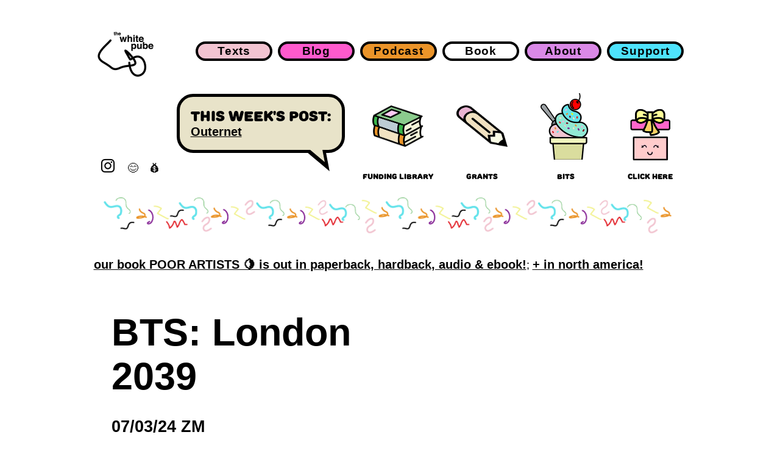

--- FILE ---
content_type: text/html; charset=utf-8
request_url: https://thewhitepube.co.uk/blog/bts-london2039/
body_size: 8688
content:
<!DOCTYPE html>
<html lang="en_GB"><meta charset='utf-8'>
<meta name="viewport" content="width=device-width, initial-scale=1">
<meta http-equiv="X-UA-Compatible" content="IE=edge">




<title>BTS: London 2039 | The White Pube</title>
<meta name="description" content="post-mortem to puncture the idea of a text as a final perfect thing, and to show you some cool photos!">
<link rel="canonical" href="/blog/bts-london2039/"/>
<meta property="og:title" content="BTS: London 2039"/>
<meta property="og:description" content="post-mortem to puncture the idea of a text as a final perfect thing, and to show you some cool photos!"/>
<meta property="og:url" content="/blog/bts-london2039/"/>
<meta property="og:site_name" content="The White Pube"/>
<meta property="og:type" content="website"/>

<meta name="twitter:title" content="BTS: London 2039"/>
<meta name="twitter:description" content="post-mortem to puncture the idea of a text as a final perfect thing, and to show you some cool photos!"/>
<meta name="twitter:card" content="summary"/>






<link rel="stylesheet" href="/sass/main.css">



<link rel="apple-touch-icon" sizes="180x180" href="/apple-touch-icon.png">
<link rel="icon" type="image/png" sizes="32x32" href="/favicon-32x32.png">
<link rel="icon" type="image/png" sizes="16x16" href="/favicon-16x16.png">
<link rel="manifest" href="/site.webmanifest">
<link rel="mask-icon" href="/safari-pinned-tab.svg" color="#5bbad5">
<meta name="msapplication-TileColor" content="#ffffff">
<meta name="theme-color" content="#ffffff">


<body style=''>
      <div class="shade-bg">
         <header><div class="header">
	<div class="header__row">
		<a href="/"> <h1 class="header__logo">The White Pube</h1></a>
		<div class="header__button">
			<svg viewBox="0 0 100 100" class="closed" id="js-toggle">
				<circle cx="50" cy="50" r="40" stroke="black" stroke-width="3" />
				<line
					x1="30"
					y1="40"
					x2="70"
					y2="40"
					class="header__button__line--open"
				/>
				<line
					x1="30"
					y1="50"
					x2="70"
					y2="50"
					class="header__button__line--open"
				/>
				<line
					x1="30"
					y1="60"
					x2="70"
					y2="60"
					class="header__button__line--open"
				/>
				<line
					x1="35"
					y1="35"
					x2="65"
					y2="65"
					class="header__button__line--close open"
				/>
				<line
					x1="35"
					y1="65"
					x2="65"
					y2="35"
					class="header__button__line--close open"
				/>
			</svg>
		</div>
		<nav aria-label="Main" class="nav nav-main header__nav-main">
			<ul>
				
				<li class="nav__item--texts">
					<a href="/texts">Texts</a>
				</li>
				
				<li class="nav__item--blog">
					<a href="/blog">Blog</a>
				</li>
				
				<li class="nav__item--podcasts">
					<a href="/podcasts">Podcast</a>
				</li>
				
				<li class="nav__item--book">
					<a href="/book">Book</a>
				</li>
				
				<li class="nav__item--about">
					<a href="/about">About</a>
				</li>
				
				<li class="nav__item--support">
					<a href="/support">Support</a>
				</li>
				
			</ul>
		</nav>
	</div>
	<div class="header__row header__row--mobilecenter">
		<div class="header__socials">
			<a
				href="https://instagram.com/thewhitepube"
				target="_blank"
				class="header__socials__link"
			>
				<img
					class="header__socials__image"
					src="/pubes/images/icon-insta.png"
					alt="Instagram icon"
				/>
			</a>
			<a href="/browse"> 😊 </a>
			<a href="/support"> 💰 </a>
		</div>

		
		<div class="header__this-week speechbubble">
			
			
			
			
			
			
			
			
			
			
			
			
			
			
			
			
			
			
			
			
			
			
			
			
			
			
			
			
			
			
			
			
			<div class="speechbubble__title">This week's post:</div>
			<a class="speechbubble__body" href="/texts/2025/outernet/">Outernet</a>
		</div>
		

		<div class="header__nav-secondary">
			<nav aria-label="Secondary" class="nav nav-secondary">
				<ul>
					
					<li class="nav__item nav__item--funding">
						<a href="/funding-library">Funding Library</a>
					</li>
					
					<li class="nav__item nav__item--grants">
						<a href="/grants">Grants</a>
					</li>
					
					<li class="nav__item nav__item--bits">
						<a href="/bits">Bits</a>
					</li>
					
					<li class="nav__item nav__item--lucky-dip">
						<a href="https://bsky.app/profile/thewhitepube.bsky.social">Click here</a>
					</li>
					
				</ul>
			</nav>
		</div>
	</div>

	<div class="header__confetti"></div>

	<div class="speechbubble__title"></div>
			<a class="speechbubble__body" href="https://www.penguin.co.uk/books/455873/poor-artists-by-pube-gabrielle-de-la-puente-and-zarina-muhammad-aka-the-white/9780241633762">our book POOR ARTISTS 🍋 is out in paperback, hardback, audio & ebook!</a>; <a class="speechbubble__body" href="https://www.penguinrandomhouse.com/books/761769/poor-artists-by-the-white-pube-zarina-muhammad-and-gabrielle-de-la-puente/">+ in north america!</a>


	</div>

	<div class="nav--mobile closed" id="js-nav">
		<ul class="nav--mobile__list nav-mobile__list--primary">
			
			<li class="nav--mobile__list__item">
				<a href="/texts">Texts</a>
			</li>
			
			<li class="nav--mobile__list__item">
				<a href="/blog">Blog</a>
			</li>
			
			<li class="nav--mobile__list__item">
				<a href="/podcasts">Podcast</a>
			</li>
			
			<li class="nav--mobile__list__item">
				<a href="/book">Book</a>
			</li>
			
			<li class="nav--mobile__list__item">
				<a href="/about">About</a>
			</li>
			
			<li class="nav--mobile__list__item">
				<a href="/support">Support</a>
			</li>
			
		</ul>
		<ul class="nav--mobile__list nav-mobile__list--secondary">
			
			<li class="nav--mobile__list__item nav--mobile__list__item--secondary">
				<a href="/funding-library">Funding Library</a>
			</li>
			
			<li class="nav--mobile__list__item nav--mobile__list__item--secondary">
				<a href="/grants">Grants</a>
			</li>
			
			<li class="nav--mobile__list__item nav--mobile__list__item--secondary">
				<a href="/bits">Bits</a>
			</li>
			
			<li class="nav--mobile__list__item nav--mobile__list__item--secondary">
				<a href="https://bsky.app/profile/thewhitepube.bsky.social">Click here</a>
			</li>
			
		</ul>
	</div>
</div>
</header>
      </div>
      <main>
<article class="twocolumn article content">
   <div class="column">
       <h1>
   BTS: London 2039
</h1>
<div class="data">
   <p>
      <time
         >07/03/24</time
      >
       ZM
   </p>

   
</div>
<p>Last Sunday&rsquo;s text was called London 2039 &ndash; a weird text that was half a short story about london&rsquo;s dystopian gentrifed future, half a legitimate portrait of a row of houses East of London Fields that were squatted back in the 90s and 00s.</p>
<p>in keeping with all the other portraits i have written in the past, i toed this weird line of &lsquo;this is true! but i won&rsquo;t tell you who it is!!!&rsquo; to try and keep the actual subject of the interview anonymous. i don&rsquo;t quite know how this blanket rule of anonymous portraits came about &ndash; i think it was part of the terms for the first one, and it just stuck. tbh it&rsquo;s been a nice way to make sure people feel safe and candid, sometimes people say stuff i think they&rsquo;d feel a bit sheepish about saying non-anonymously. i also send people a final draft of the text before it goes live so they can control alt z any things they wish they could un-say. i think being interviewed is a difficult and vulnerable way of telling your story. you just hand it all over to some random person (ME? &ndash; and who the fuck am i?) and have to trust that they&rsquo;ll do your story the service of caring about it, doing it justice, telling it in a way you&rsquo;d be happy with. it&rsquo;s a lot of power to just give away like that. it&rsquo;s so hard, and it&rsquo;s also unfair. so, just in defence of sending people a draft. a few times the draft has come back with further thoughts for me to put into the text, to make it more interesting and thoughtful. so it is also a way of circling back outside the heat of the immediate conversation.</p>
<p>but idk if anon is a good idea as a blanket rule anymore? for the sake of my other portrait subjects, dw your secret identities are safe with me. but with London 2039, i think this anon-rule was misplaced. I wrote it in 3 days, which was barely enough time to get a clean draft done in time. i think i turned off my thinking-brain and just entered a fugue flow state where the writing was happening and my body was held hostage by it? honestly. it just poured out of me. it kind of doesn&rsquo;t belong to me.</p>
<p>i also wrote about photos that really actually exist! taken by a real photographer who kindly took the time out of his day to chat to me at the last minute, to show me around Elingfort Road, and who was so generous with his time and expertise that i also feel like i want to share it with you &ndash; his story and his work is so interesting, i kinda don&rsquo;t want you to have to get to it through me? bc, again, who the fuck am i?</p>
<p>so I&rsquo;ll chat about his work and then also &ndash; there was some other stuff in the text that came from elsewhere. might be fun to do a text BTS post-mortem and puncture the idea of a text as a final perfect thing. it&rsquo;s not final and it&rsquo;s not perfect! but here u go:</p>
<p>In 1993 and 1994, Tom Hunter produced a series of photographs: &lsquo;The Ghetto&rsquo;.</p>
<p>this is from his website: <em>&lsquo;This series of photographs was taken in Hackney in 1993/94 when the artist lived in a squatted community of London Fields East. All the photographs feature friends and neighbours of the artist. The title for the series comes from an article in the local paper, The Hackney Gazette, which described the neighbourhood as “a crime-ridden, derelict ghetto, a cancer – a blot on the landscape.” The photographs were part of a campaign to save the community from developers and Hackney council. Fourteen years later the same community is still there and at the heart of a thriving Hackney neighbourhood. Tom Hunter also still lives there.'</em></p>
<p>You can take a look at the series on <a href="https://www.tomhunter.org/the-ghetto-series/">Tom&rsquo;s website, linked here.</a> but here are 3 images from the series that i just had open while i was writing. not necessarily as reference, but just as reminder?</p>
<p>

  <p>
    <img src="/blog/bts-london2039/ghetto2_hu814c4c54bd6c9aba7e66f5f0b6660377_410288_600x0_resize_q75_box.jpeg"  >
  </p>






  <p>
    <img src="/blog/bts-london2039/ghetto4_huad44c7855b69f4dc8f1eb56451c5c919_326194_600x0_resize_q75_box.jpeg"  >
  </p>






  <p>
    <img src="/blog/bts-london2039/ghetto6_hu94368ec591b996de80cf3978b4f51c64_407127_600x0_resize_q75_box.jpeg"  >
  </p>



</p>
<p>also linked/mentioned on that website page, <a href="https://collections.museumoflondon.org.uk/online/object/144496.html">Tom made a model of Ellingfort Road and London Lane in collaboration with a model-maker called James McKinnon.</a> &ndash; the model is actually in the Museum of London&rsquo;s collection, and they&rsquo;ve been closed for a year or so (?) i&rsquo;m not sure when they&rsquo;re due to re-open but i tried emailing them to see if they&rsquo;d be able to let me into the warehouse to take a look at the model (cheeky, i know but don&rsquo;t ask u don&rsquo;t get!) and tbf to them they replied saying they were using the refurb closure as a chance to reorganise their archive and categorisaiton system, so they actually couldn&rsquo;t let me in to come see it. i didn&rsquo;t think i could get a good enough look at it <a href="https://collections.museumoflondon.org.uk/online/object/144496.html">on the website</a>, but if i had been able to, i think it would&rsquo;ve been an amazing interesting artefact to include in the text! hence why i&rsquo;m taking the opportunity n mentioning it here.</p>


  <p>
    <img src="/blog/bts-london2039/ghetto1_hue05465d9ab237408af94976afc715fdd_443712_600x0_resize_q75_box.jpeg"  >
  </p>




<p>From the Museum of London website: <em>&lsquo;Hunter lived in Ellingfort Road and saw the piece as a way of documenting the community in the face of its impending break up. He also wanted to show that the residents were not, as the council claimed, social undesirables. The model and portrait photographs of the residents formed part of his degree show at the London College of Printing.'</em></p>
<p>Museum of London actually also have a couple more of Tom Hunter&rsquo;s photos from that Ghetto Series, including this one that&rsquo;s not on his website: <a href="https://collections.museumoflondon.org.uk/online/object/766989.html#">this one, here</a> for some reason the MoL website has stopped working for me, can&rsquo;t get it open to search for other items in their collection from Tom Hunter, but if it&rsquo;s working for you, worth a search and a snoop.</p>
<p>the photos are so warm, so cosy, so close and human. i really love them &ndash; and i&rsquo;ve not ever really been much fo One For Photography. But i think i get it now. these are really important, or i feel they are.</p>
<p>i should also say, Tom took the time to walk me round a show he&rsquo;d curated at Hackney Museum &ndash; just by the library, back from Mare Street, next to the Town Hall &ndash; i didn&rsquo;t realise that was there??? North london girly, what can i say. even East is a myth to me. and that was really interesting. i just love history!</p>
<p>the show&rsquo;s called <a href="https://hackney-museum.hackney.gov.uk/whats-on/current-exhibition/"><strong>At Home in Hackney: A community photographed 1970-today</strong></a> and it&rsquo;s been extended to June 2024. if you&rsquo;re in the area, i&rsquo;d deffo recommend popping in &ndash; much better way to spend a gloomy Saturday than strutting up n down broadway market with all the blokettes, i m h o. it&rsquo;s also great because they&rsquo;ve got another model made by Tom Hunter and James McKinnon; this one is a model of a tower block (i thought i got a photo of the wall text and i didn&rsquo;t!!!) one of four where three were eventually demolished. i believe, the one the model in the show is based on was one of the blocks demolished. i think that&rsquo;s a beautiful and sad monument &ndash; the papier mache model is still standing but the concrete building isn&rsquo;t &ndash; a kind of ghost, hauntological kinda.</p>


  <p>
    <img src="/blog/bts-london2039/bts2039_hu600de1e00eb50faea084e103f83ad271_258403_600x0_resize_q75_box.jpeg"  >
  </p>




<p>there are loads of other photos in the show and put together like that, they illustrate a really interesting history. like i say, i love history! n this show is a kind of historical document of the way hackney has changed through the decades &ndash; 50 years, from the 70s till today. amazing, honestly.</p>
<p><em>&lsquo;At Home in Hackney: A community photographed 1970-today. From 1970s activism to the current party scene, the exhibition displays five decades of Hackney life through a camera lens. Featuring work from established and emerging photographers connected with Hackney, including Tom Hunter, Hackney Flashers, Neil Martinson, Dennis Morris, Rachel Whiteread and contemporary youth voices, the pictures provide a fascinating insight into the celebrations, disruptions and everyday lives of the borough and its people&rsquo;</em></p>
<p>other BTS bits:</p>
<p>i&rsquo;ve been reading this book by Gary Budden, called London Incognita. It was kindly sent to me by Michael at Dead INk, the publishers &ndash; thank you Michael, but i really would&rsquo;ve bought it myself if he hadn&rsquo;t. i&rsquo;ll do a proper mini-review once i&rsquo;ve finished it, but i bring it up to mention the opening bit of the London 2039 text, where the immortal one eyed cat is chatting about all the stuff he&rsquo;s seen &ndash; before it starts on the bit about the photographer. i think that bit was mainly unnecessary for the actual text, but i had so much fun with it. i cared about writing that bit so much &ndash; i didn&rsquo;t have time to kill my darlings, so i think in another edit it would&rsquo;ve been on the cutting room floor. but i really like the one-eyed cat! he really only came about because i have been so GRIPPED by Gary Budden&rsquo;s book.</p>


  <p>
    <img src="/blog/bts-london2039/bts20392_hucd87e0516394f41fe9f306a06a3d4026_358432_600x0_resize_q75_box.jpeg"  >
  </p>




<p>London Incognita is a term mentioned in the book&rsquo;s monograph, a quote from Arthur Machen in the London Adventure.
<em>For if you think of it, there is a LOndon cognita and a London incognita. We all know about Picadilly and Oxford Street, London Bridge and the Strand. Olympia had made familiar with a little island in otherwise unknown Hammersmith; the boat race illuminates Putney, and the most inexperienced have ventured into High Street Kensington. But where will you be, if i ask you about Clapton, about the inner parts of Barnsbury, about the delights of Edmonton?</em></p>
<p>it&rsquo;s great. it&rsquo;s a distinction that has really gripped me. a really emotional and humane way of understanding the discrete experience of a city that is being very rapidly gentrified. Gary Budden mentions so many parts of London that like. i grew up in/near, have lived in, have family that live in, friends, go to regularly for specific shops. it&rsquo;s nice, i felt very seen. and it&rsquo;s mroe than j name-checking them, Gary Budden goes into like,,,, the London LORE. weird myths and stories and urban legends, half true half whispers that you hear about. he makes them so much spookier, so much truer. it&rsquo;s just &ndash; i&rsquo;ve not finished it yet, but this is one of the best things i&rsquo;ve read in a while. i&rsquo;m like, i&rsquo;m properly A Fan of this book bc i properly love it. i want everyone to have a go at reading it so we can all chat about it. i want to be Gary Budden&rsquo;s friend. i&rsquo;ll do a specific mini-review in WISLW or a Big Review, but thank u Michael for putting this in my hands!</p>
<p>anyway &ndash; mentioning it in this BTS bit bc there&rsquo;s a chapter at the beginning of the book about this lad from the 70s who goes exploring the darker reaches of the city, who imagines the city is sick, his brother goes missing and never shows up and he goes mad looking for him in this sick city. it&rsquo;s fucking great and the way it&rsquo;s written just leaked into my head and out my hands as i typed. i was Inspired(TM) but also, i think part of me wanted to do a Study? you know when you&rsquo;re learning how to draw or paint, so you draw n paint works by other artists to get to grips with their way of configuring an image? i think those opening bits started off like that n i think they could&rsquo;ve done with a couple more rounds of buffing the study-ness out of them. but &ndash; glad to have done the study bc London Incognita is so great. <a href="https://deadinkbooks.com/product/london-incognita/">BUY IT!!!!</a></p>
<p>&amp; then finally, i haven&rsquo;t checked with this photographer, so i actually don&rsquo;t know if i can name him/cite him formally n link all his websites like i have with Tom. but a couple of weekends ago, my boyfriend&rsquo;s brother came down to London to visit and we went for a drink n had dinner and &ndash; this was very much an experience i had in like not-critic-mode basically. but he&rsquo;s a photographer, he takes these crazy and beautiful photos and then cuts them up so they&rsquo;re even more crazy and beautiful. we were chatting about his work and he said something that made not-critic-mode flip a switch, and it was like he hit that button in my brain that powered on the critic hahaha. i remember gasping. he said that bit about how good photos are about good access. and it is the kind of thing that i think has literally shifted my entire opinion and understanding of photography. i used to think photos were a bit banal, like, ok photo and framing and aperture. but it&rsquo;s just a photo. it&rsquo;s not!!!!! it&rsquo;s about the steps that lead up to the image, all the work that goes into making it happen. including the social labour of gaining access, making people feel comfortable (or uncomfortable) &ndash; but j making them feel the way they feel in that photo. you&rsquo;re doing a kind of social labour there, or interpersonal? not necessarily technical labour or actually maybe even aesthetic labour sometimes. it&rsquo;s about <strong>ACCESS</strong>. i think that&rsquo;s such a good interesting thought, it still sticks with me. and i really see the good access social labour/ability in my boyfriend&rsquo;s brother, who has that magic ability to speak to people and put them at ease, be in the right place at the right time, never missing the action. it&rsquo;s like i think his photos are great and now i understand part of the mechanics of HOW n WHY they&rsquo;re great. isn&rsquo;t that cool!!! so thank you to him :)</p>
<p>ok, that&rsquo;s all for a text BTS deep-dive. there are a bunch of other things that never made the cut, that acted as stepping stone on my way to other things, but i gtg now and go to a thing, so i have to stop typing. but the text isn&rsquo;t perfect or finite! it is just this weird surface, with a bunch of things you can&rsquo;t see stuck to it. love that. ok bye!</p>

   </div>
</article>

</main>
      <div class="pattern-bg">
         <footer><div class="footer">
   <div class="footer__confetti"></div>
   <h3 class="footer__heading">
      the only reason The White Pube can still exist is because some of our
      readers choose to support us via
      <a href="https://www.patreon.com/thewhitepube" target="_blank"
         >Patreon ↗</a
      >
      <a href="https://www.paypal.me/thewhitepube" target="_blank"
      >Paypal ↗</a>
      <a href="https://www.ko-fi.com/thewhitepube" target="_blank"
      >Ko-fi ↗</a>
   </h3>

   <p class="footer__text">
      We sometimes do talks n other jobs but Patreon, Paypal and Ko-fi are how we get paid for the
      actual writing here - the reviews, art thoughts and so on. it’s important
      to us to stay independent critics without ties to big funders or
      institutions, public or private. thank you for being our old timey patrons
      - we’ll do our best to produce quality output; write stuff that is
      thoughtful and sincere
   </p>

   <p class="footer__text">The White Pube xoxo</p>

   <div class="footer__end">
      <p class="footer__text">
         🔗 Visual identity and design by
         <a href="https://amad.studio">amad.studio</a>. <br />
         🔗 Website build by <a href="https://gfsc.studio">gfsc.studio</a>.<br><br>
         📡 <a href="/index.xml">Subscribe to this website with RSS</a>
      </p>

      <img
         src="/pubes/images/twp-chat-girls.webp"
         alt="Emojis representing Zarina and Gabriella at their computers, with text saying 'The White Pube'"
         class="footer__image"
      />
   </div>
   <div class="footer__confetti"></div>
</div>
</footer>
      </div>
      <script defer language="javascript" type="text/javascript"  src="/js/hamburger.js"></script>
      <script defer language="javascript" type="text/javascript"  src="/js/spoiler.js"></script>
   <script defer src="https://static.cloudflareinsights.com/beacon.min.js/vcd15cbe7772f49c399c6a5babf22c1241717689176015" integrity="sha512-ZpsOmlRQV6y907TI0dKBHq9Md29nnaEIPlkf84rnaERnq6zvWvPUqr2ft8M1aS28oN72PdrCzSjY4U6VaAw1EQ==" data-cf-beacon='{"version":"2024.11.0","token":"7585c875400b427ebfe7945e50869813","r":1,"server_timing":{"name":{"cfCacheStatus":true,"cfEdge":true,"cfExtPri":true,"cfL4":true,"cfOrigin":true,"cfSpeedBrain":true},"location_startswith":null}}' crossorigin="anonymous"></script>
</body>
</html>


--- FILE ---
content_type: text/css; charset=utf-8
request_url: https://thewhitepube.co.uk/sass/main.css
body_size: 6611
content:
@charset "UTF-8";
html {
  font-size: 18px;
  width: 100%;
  box-sizing: border-box;
  margin: 0;
  padding: 0; }

body {
  margin: 0;
  padding: 0;
  width: 100%;
  box-sizing: border-box;
  background-color: #ffffff; }

@font-face {
  font-family: "RoundsBlack";
  src: url("/pubes/fonts/rounds/RoundsBlack.ttf.woff") format("woff"), url("/pubes/fonts/rounds/RoundsBlack.ttf.svg#RoundsBlack") format("svg"), url("/pubes/fonts/rounds/RoundsBlack.ttf.eot"), url("/pubes/fonts/rounds/RoundsBlack.ttf.eot?#iefix") format("embedded-opentype");
  font-weight: normal;
  font-style: normal; }

html {
  font-family: Helvetica, Arial, sans-serif; }

h1,
h2,
h3 {
  font-family: "RoundsBlack", "Arial Black", sans-serif; }

a {
  color: inherit; }

p {
  line-height: 1.5; }

.content p a:hover {
  text-decoration-style: dashed; }

pre {
  font-family: Helvetica, Arial, sans-serif; }

.footer {
  margin: 3rem 0 0;
  padding: 0.75rem;
  display: flex;
  width: 100%;
  flex-direction: column;
  box-sizing: border-box; }
  @media (min-width: 500px) {
    .footer {
      padding: 0.75rem; } }
  @media (min-width: 1000px) {
    .footer {
      padding: 0;
      width: 100%;
      max-width: 1000px;
      margin: 5rem auto 0 auto;
      box-sizing: border-box; } }
  .footer__confetti {
    background-image: url("/pubes/images/confetti.webp");
    box-sizing: border-box;
    background-size: 100%;
    background-repeat: no-repeat;
    height: 50px; }
    @media (min-width: 500px) {
      .footer__confetti {
        margin: 0 0 1rem 0;
        height: 60px; } }
    @media (min-width: 1000px) {
      .footer__confetti {
        height: 100px; } }
  .footer__heading {
    margin-block-start: 0;
    margin-block-end: 0;
    font-size: 1.5rem;
    line-height: 1.3em; }
    @media (min-width: 500px) {
      .footer__heading {
        margin: 1rem; } }
    @media (min-width: 1000px) {
      .footer__heading {
        font-size: 1.25rem; } }
    .footer__heading a {
      background-color: #ffffff90;
      font-family: Helvetica, Arial, sans-serif;
      text-transform: uppercase;
      font-size: 1.75rem;
      letter-spacing: 0.2rem;
      font-weight: 900;
      display: inline-block;
      margin: 0.25rem 0; }
      @media (min-width: 500px) {
        .footer__heading a {
          margin: 0 0 0 0.25rem; } }
      @media (min-width: 1000px) {
        .footer__heading a {
          font-size: 1.5rem; } }
  .footer__text {
    font-family: Helvetica, "Arial Black", sans-serif;
    font-weight: 900;
    font-size: 0.875rem;
    line-height: 1.3em;
    margin: 0.5rem 0; }
    @media (min-width: 500px) {
      .footer__text {
        margin: 1rem; } }
    @media (min-width: 1000px) {
      .footer__text {
        margin: 0.5rem 1rem; } }
  .footer__end {
    width: 100%;
    box-sizing: border-box; }
    @media (min-width: 1000px) {
      .footer__end {
        display: flex;
        align-items: flex-start;
        justify-content: space-between; } }
  .footer__image {
    width: 60%;
    margin: 3rem 0 1rem auto;
    display: block; }
    @media (min-width: 1000px) {
      .footer__image {
        width: 40%;
        margin: 0 1rem; } }
.header {
  box-sizing: border-box;
  position: relative;
  width: 100%;
  padding: 0.5rem; }
  @media (min-width: 500px) {
    .header {
      padding: 0.75rem; } }
  @media (min-width: 1000px) {
    .header {
      width: 100%;
      max-width: 1000px;
      margin: 0 auto;
      box-sizing: border-box;
      padding-top: 3rem; } }
  .header__row {
    display: flex;
    justify-content: space-between;
    align-items: flex-start;
    box-sizing: border-box;
    width: 100%;
    padding-bottom: 1rem; }
    @media (min-width: 500px) {
      .header__row {
        padding-bottom: 0; } }
    .header__row--mobilecenter {
      justify-content: center; }
      @media (min-width: 500px) {
        .header__row--mobilecenter {
          flex-wrap: wrap;
          justify-content: space-between;
          align-items: flex-start; } }
      @media (min-width: 1000px) {
        .header__row--mobilecenter {
          flex-wrap: nowrap;
          align-items: flex-end; } }
  .header__button {
    z-index: 1000;
    width: 70px;
    padding-right: 0.5rem; }
    @media (min-width: 500px) {
      .header__button {
        display: none; } }
    .header__button svg {
      fill-opacity: 0; }
      .header__button svg line {
        stroke-width: 5;
        stroke: black; }
    .header__button .open .header__button__line--open {
      display: none; }
    .header__button .closed .header__button__line--close {
      display: none; }
    .header__button__line--open .open {
      display: none; }
    .header__button__line--open .closed {
      display: initial; }
    .header__button__line--closed .open {
      display: none; }
    .header__button__line--closed .closed {
      display: initial; }
  .header__logo {
    text-indent: -9999px;
    background-image: url("/pubes/images/logo.png");
    background-repeat: no-repeat;
    background-size: 100%;
    margin: 0;
    padding: 0;
    width: 75px;
    height: 75px; }
    @media (min-width: 500px) {
      .header__logo {
        padding: 1rem; } }
    @media (min-width: 1000px) {
      .header__logo {
        width: 100px;
        height: 100px;
        padding: 0;
        padding-bottom: 1rem;
        margin-top: -1rem; } }
  .header__nav-secondary {
    display: none; }
    @media (min-width: 500px) {
      .header__nav-secondary {
        display: initial; } }
  .header__confetti {
    background-image: url("/pubes/images/confetti.webp");
    box-sizing: border-box;
    background-size: 100%;
    background-repeat: no-repeat;
    height: 50px; }
    @media (min-width: 500px) {
      .header__confetti {
        margin: 1rem 0;
        height: 60px; } }
    @media (min-width: 1000px) {
      .header__confetti {
        height: 100px; } }
  .header__socials {
    display: none; }
    .header__socials a {
      text-decoration: none; }
    @media (min-width: 500px) {
      .header__socials {
        width: 15%;
        display: flex;
        flex-direction: row;
        align-items: center;
        justify-content: space-around;
        padding: 1rem 0; }
        .header__socials__link {
          display: block; }
        .header__socials__image {
          width: 30px;
          height: 30px;
          display: block; } }
    @media (min-width: 1000px) {
      .header__socials {
        flex-direction: row;
        align-items: flex-end;
        justify-content: space-around;
        padding: 0; } }
.images img {
  max-width: 100%; }

.emojis {
  padding: 0; }
  .emojis li {
    display: inline;
    font-size: 2rem; }
    .emojis li a {
      text-decoration: none; }
    .emojis li a:hover {
      background-color: #a1ff55; }

.nav ul {
  padding: 0; }

.nav li {
  display: inline-block; }

.nav a {
  text-decoration: none; }

.nav-main {
  display: none; }
  @media (min-width: 500px) {
    .nav-main {
      display: block; } }
  @media (min-width: 1000px) {
    .nav-main {
      width: 100%; } }
  @media (min-width: 500px) {
    .nav-main ul {
      display: flex;
      justify-content: flex-end;
      flex-wrap: wrap;
      margin-block-start: 0;
      margin-block-end: 0;
      align-items: center;
      padding: 0.5rem 0; } }
  @media (min-width: 1000px) {
    .nav-main ul {
      flex-wrap: nowrap; } }
  @media (min-width: 500px) {
    .nav-main li {
      font-family: Helvetica, "Arial Black", sans-serif;
      font-weight: 900;
      border: 3.5px solid #000000;
      width: 100%;
      min-width: 2rem;
      max-width: 7rem;
      text-align: center;
      border-radius: 2rem;
      margin: 0.25rem;
      transition: background-color 0.5s; }
      .nav-main li:hover {
        background-color: #ffef98;
        transition: background-color 0.5s; } }
  @media (min-width: 1000px) {
    .nav-main li {
      box-sizing: border-box; } }
  @media (min-width: 500px) {
    .nav-main a {
      letter-spacing: 0.05em;
      font-size: 1.0555556rem;
      display: block;
      padding: 0.1rem 1rem; } }
.nav-secondary ul {
  display: flex;
  margin: 0;
  padding: 0; }
  @media (min-width: 500px) {
    .nav-secondary ul {
      justify-content: space-evenly;
      width: 100%;
      margin-top: -2.5rem; } }
.nav-secondary .nav__item {
  font-family: "RoundsBlack", "Arial Black", sans-serif;
  font-size: 0.6666667rem;
  width: 120px;
  height: 160px;
  background-size: 100%;
  background-repeat: no-repeat;
  background-position: 50%;
  position: relative;
  margin-right: 0.5rem;
  margin-top: -2rem; }
  @media (min-width: 500px) {
    .nav-secondary .nav__item {
      margin: 0 1rem; } }
  @media (min-width: 1000px) {
    .nav-secondary .nav__item {
      margin: 0 0.5rem; } }
  .nav-secondary .nav__item:last-of-type {
    margin-right: 0; }
  .nav-secondary .nav__item--funding {
    background-image: url("/pubes/images/books.webp");
    background-size: 84px 68px; }
  .nav-secondary .nav__item--grants {
    background-image: url("/pubes/images/pencil.webp");
    background-size: 84px 68px; }
  .nav-secondary .nav__item--bits {
    background-image: url("/pubes/images/bits.webp");
    background-size: 120px 109px; }
  .nav-secondary .nav__item--lucky-dip {
    background-image: url("/pubes/images/luckydip.gif");
    background-size: 120px 120px; }

.nav-secondary a {
  position: absolute;
  top: 0;
  bottom: 0;
  left: 0;
  right: 0;
  text-align: center;
  display: block;
  padding-top: 170%; }
  @media (min-width: 500px) {
    .nav-secondary a {
      padding-top: 120%; } }
  @media (min-width: 1000px) {
    .nav-secondary a {
      padding-top: 130%; } }
.nav__item--art {
  background-color: #f2c4d1; }

.nav__item--games {
  background-color: #8fe9d4; }

.nav__item--food {
  background-color: #61e3eb; }

.nav__item--books {
  background-color: #8bcb8d; }

.nav__item--podcasts {
  background-color: #eb9429; }

.nav__item--about {
  background-color: #da89e7; }

.nav__item--blog {
  background-color: #ff5acd; }

.nav__item--misc {
  background-color: #fff498; }

.nav__item--support {
  background-color: #4ee3fd; }

.nav__item--texts {
  background-color: #f2c4d1; }

.nav__item--videos {
  background-color: #8fe9d4; }

.nav--mobile {
  position: fixed;
  top: 0;
  left: 0;
  right: 0;
  bottom: 0;
  height: 100%;
  width: 100%;
  z-index: 999;
  background-color: white;
  padding: 3rem 1rem 2rem 1rem;
  box-sizing: border-box; }
  .nav--mobile.closed {
    display: none; }
  .nav--mobile__list {
    padding: 0;
    list-style-type: none;
    margin-top: 2rem; }
    .nav--mobile__list__item {
      text-align: center;
      background-color: transparent;
      width: max-content;
      margin: 0 auto;
      position: relative; }
      .nav--mobile__list__item a {
        text-decoration: none;
        font-size: 1.7rem;
        line-height: 2;
        font-family: "RoundsBlack", "Arial Black", sans-serif; }
      .nav--mobile__list__item::before {
        content: "+";
        font-size: 2rem;
        position: absolute;
        left: -2rem;
        top: 0.35rem; }
      .nav--mobile__list__item--secondary a {
        font-size: 1.2rem; }
      .nav--mobile__list__item--secondary::before {
        font-size: 1.5rem;
        left: -1.25rem;
        top: 0.2rem; }

.pattern-bg {
  background-image: url("/pubes/images/bg.png");
  background-color: #ffffff40;
  width: 100%;
  box-sizing: border-box; }

.shade-bg {
  background-color: #ffffff40;
  width: 100%;
  box-sizing: border-box; }

.speechbubble {
  background-color: #e8e3c9;
  position: relative;
  display: flex;
  flex-direction: column;
  justify-content: space-evenly;
  gap: 1rem;
  max-width: 100%;
  box-sizing: border-box;
  width: fit-content;
  margin: 0 1rem 2rem 1rem;
  padding: 1rem;
  border-radius: 1.5rem;
  border: 5px solid black; }
  .speechbubble:after {
    transform: skew(50deg);
    content: "";
    position: absolute;
    top: 100%;
    right: 20px;
    border-width: 20px 20px 0 0;
    border-style: solid;
    border-color: #e8e3c9 transparent; }
  .speechbubble:before {
    transform: skew(50deg);
    content: "";
    position: absolute;
    top: 100%;
    right: 6px;
    border-width: 35px 35px 0 0;
    border-style: solid;
    border-color: black transparent; }
  .speechbubble__title {
    width: max-content;
    font-family: "RoundsBlack", "Arial Black", sans-serif;
    font-size: 1.277778rem; }
    @media (min-width: 500px) {
      .speechbubble__title {
        font-size: 1.75rem; } }
    @media (min-width: 1000px) {
      .speechbubble__title {
        font-size: 1.277778rem; } }
  .speechbubble__body {
    font-weight: bolder;
    font-size: 1.4rem; }
    @media (min-width: 500px) {
      .speechbubble__body {
        font-size: 2rem;
        margin-bottom: 1rem; } }
    @media (min-width: 1000px) {
      .speechbubble__body {
        font-size: 1.111111rem;
        margin-bottom: 0; } }
.video {
  position: relative;
  padding-bottom: 56.25%;
  height: 0;
  overflow: hidden; }
  .video iframe {
    position: absolute;
    top: 0;
    left: 0;
    width: 100%;
    height: 100%;
    border: 0; }

.latest {
  position: relative;
  width: 300px; }
  .latest svg {
    fill: transparent; }
  .latest__text {
    position: absolute;
    top: 0;
    left: 0;
    margin-left: 1rem;
    z-index: 10;
    display: flex;
    flex-direction: column;
    justify-content: space-evenly;
    height: 80%;
    width: 90%; }
    @media (min-width: 500px) {
      .latest__text {
        right: 0;
        left: initial;
        top: 1rem;
        height: 70%;
        width: 80%;
        margin-right: 1rem;
        margin-left: 1rem; } }
    @media (min-width: 1000px) {
      .latest__text {
        left: 0;
        right: initial;
        top: 0;
        height: 80%;
        width: 90%; } }
  .latest__title {
    font-family: "RoundsBlack", "Arial Black", sans-serif;
    font-size: 1.277778rem; }
    @media (min-width: 500px) {
      .latest__title {
        font-size: 1.75rem; } }
    @media (min-width: 1000px) {
      .latest__title {
        font-size: 1.277778rem; } }
  .latest__article {
    font-weight: bolder;
    font-size: 1.4rem; }
    @media (min-width: 500px) {
      .latest__article {
        font-size: 2rem;
        margin-bottom: 1rem; } }
    @media (min-width: 1000px) {
      .latest__article {
        font-size: 1.111111rem;
        margin-bottom: 0; } }
.column .latest {
  margin: 0 auto; }
  @media (min-width: 1000px) {
    .column .latest {
      margin: 0 0 0 auto; } }
.list .column {
  margin: 2rem 0; }
  @media (min-width: 1000px) {
    .list .column {
      margin: 0; } }
  .list .column p img {
    display: block;
    margin: 0 auto;
    max-width: 100%; }
    @media (min-width: 1000px) {
      .list .column p img {
        margin: 0 0 0 auto; } }
.footnote {
  font-size: 0.875rem;
  font-style: italic;
  margin-top: 2rem;
  text-align: left; }

.center {
  text-align: center; }

.small {
  font-size: 0.875rem; }

.textstyle--gdlp p {
  margin-block-end: 0;
  margin-block-start: 0; }
  .textstyle--gdlp p:first-child {
    margin-block-start: 1rem; }
  .textstyle--gdlp p:not(:first-child)::before {
    content: " ";
    display: inline-block;
    width: 1.5rem; }

.textstyle--zm p {
  margin-block-end: 0;
  margin-block-start: 0; }
  .textstyle--zm p:first-child {
    margin-block-start: 1rem; }

.iframe {
  margin: 4rem 0; }
  .iframe__mobile {
    margin: 0 auto; }
    @media (min-width: 500px) {
      .iframe__mobile {
        display: none; } }
  .iframe__desktop {
    display: none; }
    @media (min-width: 500px) {
      .iframe__desktop {
        display: unset; } }
  .iframe a {
    display: block;
    text-align: right;
    font-weight: 900;
    margin: 1rem 1rem 0 0; }

.spoiler {
  transition: background-color 0.2s;
  background-color: black;
  border-radius: 0.2rem; }
  .spoiler:hover {
    background-color: transparent; }
  .spoiler img {
    transition: filter 0.2s;
    filter: blur(1rem); }
    .spoiler img:hover {
      filter: blur(0); }

.games__list {
  width: calc(100% - 1rem);
  box-sizing: border-box;
  list-style: none;
  padding: 0;
  padding-inline-start: 0;
  display: grid;
  grid-template-columns: 100%;
  padding-top: 4rem;
  position: relative; }
  @media (min-width: 500px) {
    .games__list {
      width: calc(100% - 2rem);
      grid-template-columns: repeat(2, minmax(0, 1fr)); } }
  @media (min-width: 1000px) {
    .games__list {
      width: 100%;
      grid-template-columns: repeat(3, minmax(0, 1fr));
      grid-column: 1 / 3;
      grid-row: 3 / 4; } }
  .games__list:before {
    content: "";
    position: absolute;
    background-image: url("/pubes/images/newsticker.png");
    z-index: 100;
    top: 0;
    left: 0;
    height: 150px;
    width: 150px;
    background-repeat: no-repeat; }
    @media (min-width: 1000px) {
      .games__list:before {
        left: -50px;
        top: 25px; } }
  .games__list__item {
    margin: 0.5rem;
    display: block;
    box-sizing: border-box; }
    .games__list__item__container {
      box-sizing: border-box;
      position: relative;
      width: 100%;
      overflow: hidden; }
      .games__list__item__container:after {
        content: "";
        display: block;
        padding-top: 100%; }
    .games__list__item__image {
      box-sizing: border-box;
      position: absolute;
      height: 100%;
      width: 100%;
      top: 0;
      bottom: 0;
      left: 0;
      right: 0;
      object-fit: cover;
      object-position: center;
      transition: transform .5s ease; }
      .games__list__item__image:hover {
        transform: scale(1.1); }
    .games__list__item__title {
      text-decoration: none;
      font-size: 1.3rem;
      font-weight: 900;
      padding-top: 1rem;
      display: block; }
    .games__list__item__description {
      margin-block-start: 0.25rem;
      margin-block-end: 1rem;
      font-size: 0.85rem; }

.games__article img {
  max-width: 100%;
  width: 100%; }

.games__headerimage {
  margin: 0 -1rem; }

.games__data {
  max-width: 100%;
  box-sizing: border-box; }
  .games__data__tag {
    text-decoration: underline; }
  .games__data p {
    text-indent: 0;
    margin-block-start: 0.25rem;
    margin-block-end: 0.25rem; }
    .games__data p:last-child {
      margin-block-end: 2rem; }

.games__content {
  grid-row: 5 / 6; }
  @media (min-width: 1000px) {
    .games__content {
      grid-column: 1 / 3; } }
.content {
  width: 100%;
  max-width: 950px;
  padding: 0 0.5rem;
  margin-top: 1rem;
  box-sizing: border-box; }
  @media (min-width: 500px) {
    .content {
      padding: 0 1rem; } }
  @media (min-width: 1000px) {
    .content {
      padding: 0;
      margin: 2rem auto 0 auto; } }
.article img {
  max-width: 100%;
  margin: 0 auto;
  display: block; }

.article .anchorfm,
.article .soundcloud {
  height: 100px;
  border: 5px solid black;
  padding: 0.25rem 0.25rem 1rem 0.25rem;
  margin: 1rem 0; }
  .article .anchorfm iframe,
  .article .soundcloud iframe {
    height: 100px; }

.article .instagram {
  max-width: 100%;
  width: 100%;
  box-sizing: border-box;
  border: 5px solid black;
  padding: 1rem;
  margin: 0.5rem 0; }
  .article .instagram__container {
    max-width: 540px;
    margin: auto; }
  @media (min-width: 1000px) {
    .article .instagram {
      box-sizing: content-box;
      width: calc(100% - 2.5rem);
      margin: 1rem 0; }
      .article .instagram:first-child {
        margin: 0; } }
.article h1 {
  font-size: 3.5rem;
  font-family: Helvetica, Arial, sans-serif;
  font-weight: 900;
  margin-block-start: 0.5em;
  margin-block-end: 0.25em; }

.article .data {
  margin: 1.5rem 0; }
  .article .data p {
    margin-block-start: 0;
    margin-block-end: 0;
    font-size: 1.5rem;
    font-weight: 900; }

.art {
  box-sizing: border-box; }
  @media (min-width: 500px) {
    .art {
      padding: 0 2rem; } }
  .art__heading {
    display: grid;
    grid-template-columns: 2fr 1fr; }
    .art__heading__title {
      font-family: Helvetica, "Arial Black", sans-serif;
      font-size: 2.5rem;
      font-weight: 900;
      margin-block-start: 0; }
      @media (min-width: 500px) {
        .art__heading__title {
          font-size: 4rem; } }
    .art__heading__image {
      width: 80%;
      margin-left: 20%; }
  .art__latest {
    font-family: "RoundsBlack", "Arial Black", sans-serif;
    font-size: 2rem;
    margin-block-start: 1rem;
    margin-block-end: 1rem; }
    @media (min-width: 500px) {
      .art__latest {
        font-size: 3rem; } }
  .art__columns {
    display: flex;
    flex-direction: column;
    justify-content: space-between;
    align-items: flex-start;
    background-image: url(/pubes/images/heart.png);
    background-size: 160px;
    background-repeat: no-repeat;
    background-position: top center;
    padding-top: 7rem; }
    @media (min-width: 1000px) {
      .art__columns {
        flex-direction: row;
        padding-top: 6rem; } }
  .art__column {
    border: 5px solid black;
    padding: 0.5rem 1rem;
    margin-bottom: 1rem;
    width: 100%;
    box-sizing: border-box; }
    @media (min-width: 500px) {
      .art__column {
        padding: 2rem 1rem; } }
    @media (min-width: 1000px) {
      .art__column {
        width: 45%;
        margin-bottom: 0; } }
    .art__column h2 {
      text-align: center;
      font-size: 2rem; }
    .art__column ul {
      padding-inline-start: 1rem;
      box-sizing: border-box;
      line-height: 1.3em;
      font-size: 0.888889rem; }
      .art__column ul li a {
        text-decoration: none; }
  .art__content {
    margin-top: 3rem; }
    .art__content p {
      font-weight: 900; }
  .art__list__header--2021 {
    color: black; }
  .art__list__header--2020 {
    color: #ed1568; }
  .art__list__header--2019 {
    color: #86a6e3; }
  .art__list__header--2018 {
    color: #2677f0; }
  .art__list__header--2017 {
    color: #ffef98; }

@media (min-width: 1000px) {
  .books.list {
    grid-template-columns: 1fr 1fr 1fr;
    grid-template-rows: auto; } }

@media (min-width: 1000px) {
  .books.list .list__index {
    grid-column: 1 / 3;
    grid-row: 3 / 4; } }

@media (min-width: 1000px) {
  .books.list .list__title {
    grid-column: 1 / 2;
    grid-row: 1 / 2; } }

@media (min-width: 1000px) {
  .books.list .list__pubemoji__wrapper {
    grid-column: 2 / 3;
    grid-row: 1 / 2; } }

.books.list .list__pubemoji__wrapper .list__pubemoji {
  margin: 0; }

.books.list .list__content {
  font-weight: 300;
  margin: 2rem 0; }
  @media (min-width: 1000px) {
    .books.list .list__content {
      grid-column: 1 / 3;
      grid-row: 2 / 3; } }
@media (min-width: 1000px) {
  .books.list .column:nth-child(3) {
    grid-column: 3 / 4;
    grid-row: 1 / 8; } }

@media (min-width: 1000px) {
  .books.list .column:nth-child(4) {
    grid-column: 1 / 3;
    grid-row: 4 / 8; } }

.books.list .column:nth-child(4) p img {
  margin: 0 auto; }

.about {
  max-width: 1050px;
  width: 100%;
  font-weight: 900; }
  @media (min-width: 1000px) {
    .about {
      border: 5px solid black;
      padding: 3rem; } }
  .about h1 {
    font-family: Helvetica, Arial, sans-serif;
    font-weight: 900;
    margin-block-start: 0.5em;
    margin-block-end: 0.25em;
    font-style: 2rem; }
    @media (min-width: 1000px) {
      .about h1 {
        font-size: 3.5rem; } }
  .about__header {
    display: flex;
    justify-content: space-between; }
    .about__header img {
      width: 30%; }
      @media (min-width: 1000px) {
        .about__header img {
          margin: -2rem 0; } }
  .about__trumpcards {
    display: flex;
    width: 100%;
    position: relative;
    justify-content: space-evenly;
    flex-direction: column; }
    @media (min-width: 1000px) {
      .about__trumpcards {
        flex-direction: row;
        margin-bottom: 3rem; } }
    .about__trumpcards__emoji {
      display: none; }
      @media (min-width: 1000px) {
        .about__trumpcards__emoji {
          position: absolute;
          display: block;
          top: 40%; } }
    .about__trumpcards__card {
      display: block;
      margin: 0 -5rem; }
  .about__residency__content {
    display: flex;
    align-items: center;
    flex-direction: column; }
    @media (min-width: 1000px) {
      .about__residency__content {
        flex-direction: row; } }
    @media (min-width: 1000px) {
      .about__residency__content__text {
        margin-right: 3rem; } }
    @media (max-width: 499px) {
      .about__residency__content__image {
        width: 70%;
        box-sizing: border-box; }
        .about__residency__content__image img {
          width: 100%; } }
  .about__residency__list__container {
    display: flex;
    flex-wrap: wrap;
    flex-direction: column; }
    @media (min-width: 1000px) {
      .about__residency__list__container {
        flex-direction: row; } }
  .about__residency__list__year {
    box-sizing: border-box;
    padding: 0.5rem 1rem; }
    @media (min-width: 1000px) {
      .about__residency__list__year {
        width: 50%;
        padding: 1rem 3.5rem; } }
    .about__residency__list__year ul {
      list-style-type: none;
      padding: 0;
      line-height: 1.3em; }
    .about__residency__list__year li {
      font-weight: 900; }
    .about__residency__list__year h3 {
      font-size: 2rem;
      margin-block-start: 0;
      text-align: center; }
      @media (min-width: 1000px) {
        .about__residency__list__year h3 {
          font-size: 3.5rem;
          margin-block-end: 0;
          margin-block-start: unset; } }
.podcasts__header {
  display: flex;
  justify-content: space-between;
  align-items: center; }

.podcasts__title {
  font-family: Helvetica, Arial, sans-serif;
  font-size: 3.5rem;
  margin-block-start: 0; }

.podcasts__pubemoji__wrapper {
  width: 250px; }
  .podcasts__pubemoji__wrapper img {
    max-width: 100%; }

.podcasts__content {
  font-weight: 900; }

.podcasts__index {
  list-style-type: none;
  padding: 0; }
  .podcasts__index__item {
    border: 5px solid black;
    padding: 2rem 1.5rem;
    display: flex;
    margin: 2rem 0; }
    .podcasts__index__item__column {
      width: 50%; }
      .podcasts__index__item__column:first-child {
        padding-right: 1rem; }
      .podcasts__index__item__column:nth-child(2) {
        padding-left: 1rem; }
    .podcasts__index__item__title {
      font-size: 1rem; }
      .podcasts__index__item__title__episode {
        display: block;
        font-weight: 300; }
      .podcasts__index__item__title__name {
        font-family: Helvetica, Arial, sans-serif; }
    .podcasts__index__item__transcription {
      background-color: yellow;
      text-align: center;
      margin-top: 3rem;
      font-family: "RoundsBlack", "Arial Black", sans-serif;
      font-size: 1.2rem; }
    .podcasts__index__item .anchorfm {
      width: 100%;
      height: 100px;
      margin-top: 1rem; }

.podcast {
  background-color: rgba(255, 255, 255, 0.502);
  margin: 0 auto;
  padding: 2.5rem 3.5rem !important; }
  .podcast hr {
    border: 1px solid black; }
  .podcast__title {
    text-transform: uppercase;
    font-size: 1.25rem;
    font-family: Helvetica, Arial, sans-serif;
    font-weight: 400;
    margin-block-end: 0; }
  .podcast__download {
    text-transform: uppercase;
    font-size: 1.25rem;
    font-family: Helvetica, Arial, sans-serif;
    font-weight: 400;
    margin-block-start: 0; }
  .podcast__data {
    margin-bottom: 2.5rem; }
    .podcast__data p {
      margin-block-start: 0;
      margin-block-end: 0; }
  .podcast hr {
    margin: 2.5rem 0; }

.art2016 {
  background-image: url(/images/642ce9_9b638f6496dd4760a3eff01050920a24.gif);
  background-size: 300%;
  background-clip: border-box;
  font-family: "Courier New", Courier, monospace; }
  .art2016 img {
    max-width: 100%; }
  .art2016__title {
    font-family: cursive;
    font-weight: 100;
    color: #e8e3ca;
    font-size: 3rem;
    margin-block-start: 0;
    margin-block-end: 0;
    margin: -2rem 0 0 -3rem; }
  .art2016__arrow {
    position: absolute;
    width: 75px;
    height: 75px;
    top: -3rem;
    right: 0; }
    @media (min-width: 1000px) {
      .art2016__arrow {
        width: 132px;
        height: 132px;
        top: -5rem; } }
    .art2016__arrow img {
      width: 100%;
      height: 100%;
      transform: rotate(270deg); }
  .art2016__crystals {
    position: absolute;
    left: -2rem;
    top: 3rem; }
  .art2016__column:first-of-type {
    border: 3px white ridge;
    width: calc(100% - 1rem);
    padding: 1rem 1rem 1rem 3rem;
    box-sizing: border-box;
    position: relative;
    box-shadow: 0 0 5px #989898; }
    @media (min-width: 1000px) {
      .art2016__column:first-of-type {
        min-width: 25%;
        max-width: 75%;
        margin-right: 10rem;
        padding: 1rem 3rem; } }
  .art2016 .column:nth-of-type(2) {
    display: flex;
    flex-direction: column;
    justify-content: space-between;
    align-items: center; }
  .art2016__list {
    list-style-type: none;
    padding-inline-start: 0;
    margin-block-start: 0;
    margin-block-end: 0; }
    .art2016__list__item {
      margin: 1rem 0;
      line-height: 1.3em; }
      .art2016__list__item:first-of-type {
        margin-top: 0; }
  .art2016__teeth {
    width: max-content; }
  .art2016__cloud {
    transform: rotate(180deg);
    width: 100%; }
    @media (min-width: 1000px) {
      .art2016__cloud {
        width: unset; } }
    .art2016__cloud img {
      width: 100%; }
      @media (min-width: 1000px) {
        .art2016__cloud img {
          width: unset; } }
  .art2016__cursor {
    width: 200px;
    margin: 3rem; }
  .art2016 div > .art2016__curstor {
    width: max-content; }

.art2015 {
  font-family: "Courier New", Courier, monospace; }
  .art2015__column:first-of-type {
    background-color: #ffffff72;
    border: 3px white ridge;
    width: calc(100% - 1rem);
    padding: 1rem 1rem 1rem 3rem;
    box-sizing: border-box;
    position: relative;
    box-shadow: 0 0 5px #989898; }
    @media (min-width: 1000px) {
      .art2015__column:first-of-type {
        min-width: 25%;
        max-width: 75%;
        margin-right: 10rem;
        padding: 2rem; } }
  .art2015 .column:nth-of-type(2) {
    display: flex;
    flex-direction: column;
    justify-content: space-around;
    align-items: flex-start; }
  .art2015__list {
    list-style-type: none;
    padding-inline-start: 0;
    margin-block-start: 0;
    margin-block-end: 0; }
    .art2015__list__item {
      margin: 1rem 0;
      line-height: 1.3em; }
      .art2015__list__item:first-of-type {
        margin-top: 0; }
  .art2015__arrangement {
    width: 250px;
    height: 250px;
    max-width: 100%;
    position: relative; }
    .art2015__arrangement * {
      position: absolute; }
    .art2015__arrangement--1__pinkflower {
      top: 1rem;
      width: 100%; }
    .art2015__arrangement--1__blueflower {
      bottom: 1rem;
      z-index: 2; }
      .art2015__arrangement--1__blueflower--upright {
        left: 1.5rem; }
      .art2015__arrangement--1__blueflower--downward {
        right: 1.5rem;
        transform: rotate(180deg); }
    .art2015__arrangement--1 h1 {
      font-family: cursive;
      font-size: 2rem;
      color: red;
      background-color: white;
      top: calc(50% - 3rem);
      left: 6rem;
      z-index: 3; }
    .art2015__arrangement--2__blossom {
      right: 0; }
    .art2015__arrangement--2__cursor {
      bottom: 1rem;
      right: 0;
      z-index: 2;
      height: 100px; }
    .art2015__arrangement--2__twoflower {
      bottom: 2rem;
      left: 1rem;
      z-index: 2; }

@media (min-width: 1000px) {
  .fundinglibrary {
    padding-top: 5rem; } }

.fundinglibrary .list__content {
  font-weight: 400; }

.fundinglibrary h1 {
  font-family: "RoundsBlack", "Arial Black", sans-serif;
  font-size: 2rem;
  font-weight: 100; }
  @media (min-width: 1000px) {
    .fundinglibrary h1 {
      font-size: 2.75rem; } }
.fundinglibrary .list__title {
  grid-column: 1 / 2; }

@media (min-width: 1000px) {
  .fundinglibrary .list__pubemoji__wrapper {
    grid-row: 1 / 2; } }

.fundinglibrary .list__pubemoji {
  margin-bottom: 0;
  margin-top: -5%; }

.writersgrants {
  padding: 1rem; }
  @media (min-width: 1000px) {
    .writersgrants {
      padding: 0 4rem; } }
  .writersgrants img {
    max-width: 100%; }
  .writersgrants__header__images {
    display: flex;
    flex-direction: column;
    margin-bottom: 2rem; }
    @media (min-width: 1000px) {
      .writersgrants__header__images {
        flex-direction: row;
        justify-content: space-between;
        align-content: center; } }
    .writersgrants__header__images__pube {
      width: 50%; }
      @media (min-width: 1000px) {
        .writersgrants__header__images__pube {
          width: unset; } }
  .writersgrants__header .embed {
    margin-bottom: 1rem; }
    @media (min-width: 1000px) {
      .writersgrants__header .embed {
        margin-bottom: 2rem; } }
  .writersgrants__title {
    font-family: Helvetica, Arial, sans-serif;
    background-color: white;
    display: inline;
    margin-top: 1rem;
    font-size: 1.25rem;
    line-height: 1.75rem; }
  .writersgrants hr {
    border: solid 1px black;
    margin: 0 0.5rem;
    margin-block-start: 2rem;
    margin-block-end: 2rem; }
  .writersgrants__faq h2 {
    font-size: 4rem;
    margin-block-start: 1rem;
    margin-block-end: 2rem; }
  .writersgrants__faq h3 {
    font-family: Helvetica, Arial, sans-serif;
    font-size: 1.375rem;
    font-weight: 900;
    margin-block-end: 0; }
  .writersgrants__faq p {
    margin-block-start: 0; }

.writersgrant {
  margin-bottom: 3rem; }
  .writersgrant__image {
    max-width: 100%; }
  .writersgrant__title {
    font-family: Helvetica, Arial, sans-serif;
    font-size: 1.5rem;
    font-weight: 900;
    background-color: white;
    display: inline; }
  .writersgrant .embed {
    margin: 2rem 0; }

@media (min-width: 1000px) {
  .bits {
    padding: 0 2rem; } }

.bits img {
  max-width: 100%; }

.bits__header {
  display: flex;
  justify-content: space-around;
  flex-wrap: wrap; }
  @media (min-width: 1000px) {
    .bits__header {
      flex-wrap: nowrap;
      justify-content: space-between; } }
  .bits__header__fox {
    width: 150px;
    height: 150px; }
  .bits__header__title {
    font-size: 3.5rem;
    font-weight: 100; }
  .bits__header__critics {
    width: 334px;
    height: 48px;
    display: block; }
    @media (min-width: 1000px) {
      .bits__header__critics {
        margin-top: 3rem; } }
  .bits__header__clefairy {
    margin: -4rem;
    width: 250px;
    height: 250px; }

.bits__content {
  display: flex;
  flex-direction: column; }
  @media (min-width: 1000px) {
    .bits__content {
      flex-direction: row; } }
  .bits__content__image {
    width: 420px;
    height: 280px; }
  .bits__content__text ul {
    list-style-type: none;
    padding: 1.5rem 0 0 0; }
    @media (min-width: 1000px) {
      .bits__content__text ul {
        padding: 0; } }
    .bits__content__text ul li {
      font-weight: 900;
      font-size: 1.5rem;
      display: inline-block; }
      .bits__content__text ul li a {
        text-decoration: none; }
      .bits__content__text ul li:first-child {
        background-color: yellow;
        position: relative; }
        .bits__content__text ul li:first-child::before {
          content: "";
          background: url("/pubes/images/newsticker.png");
          position: absolute;
          height: 50px;
          width: 50px;
          top: -2.5rem;
          right: 0;
          display: block;
          background-size: contain; }
          @media (min-width: 1000px) {
            .bits__content__text ul li:first-child::before {
              left: -3rem;
              top: -0.5rem; } }
.bits__bit h1,
.bits__bit h2,
.bits__bit h3,
.bits__bit h4,
.bits__bit h5,
.bits__bit h6 {
  font-family: Helvetica, Arial, sans-serif;
  text-transform: uppercase; }

.bits__bit h3 {
  font-size: 1.25rem; }

.bits__bit__dazed {
  margin: 0 -2rem; }
  .bits__bit__dazed ul li {
    font-weight: 900;
    font-size: 1.125rem;
    text-decoration: underline; }
  .bits__bit__dazed .column:first-child img {
    width: 50%; }
    .bits__bit__dazed .column:first-child img:nth-child(2) {
      width: 25%;
      margin-bottom: 10rem;
      margin-left: 5rem; }

.proposallibrary__index {
  list-style-type: none;
  padding: 0; }
  .proposallibrary__index__item {
    flex-direction: column;
    display: flex;
    margin: 2rem 0; }
    @media (min-width: 1000px) {
      .proposallibrary__index__item {
        flex-direction: row; } }
    .proposallibrary__index__item__gallery img {
      max-width: 100%; }
      @media (min-width: 1000px) {
        .proposallibrary__index__item__gallery img {
          max-width: 500px; } }
    .proposallibrary__index__item__info {
      padding-left: 2rem; }

.residency__header {
  display: flex;
  justify-content: space-between; }
  .residency__header h1 {
    font-size: 2rem; }
  .residency__header img {
    width: 100px;
    margin: 0; }

.homepage__divider {
  border-top: 5px dotted red;
  border-bottom: none; }

.homepage__header {
  display: flex;
  flex-direction: column-reverse;
  margin-top: 3rem; }
  @media (min-width: 500px) {
    .homepage__header {
      flex-direction: row;
      justify-content: space-around;
      align-items: center; } }
  @media (min-width: 1000px) {
    .homepage__header {
      justify-content: initial; } }
  .homepage__header img {
    width: 156px;
    height: 144px; }

.homepage__resident {
  background-color: #e33292;
  position: relative;
  display: flex;
  flex-direction: column;
  justify-content: space-evenly;
  gap: 1rem;
  max-width: 100%;
  box-sizing: border-box;
  width: fit-content;
  margin: 0 1rem;
  padding: 1rem;
  border-radius: 1.5rem;
  border: 5px solid white; }
  .homepage__resident:after {
    transform: skew(-5deg);
    content: "";
    position: absolute;
    top: 100%;
    left: 32px;
    border-width: 20px 20px 0 0;
    border-style: solid;
    border-color: #e33292 transparent; }
  .homepage__resident:before {
    transform: skew(-5deg);
    content: "";
    position: absolute;
    top: 100%;
    left: 26px;
    border-width: 35px 35px 0 0;
    border-style: solid;
    border-color: white transparent; }
  .homepage__resident__title {
    font-weight: 900;
    font-size: 1.277778rem; }
    @media (min-width: 500px) {
      .homepage__resident__title {
        font-size: 1.75rem; } }
    @media (min-width: 1000px) {
      .homepage__resident__title {
        font-size: 1.175rem; } }
  .homepage__resident__resident {
    font-weight: 900;
    font-size: 1.4rem; }
    @media (min-width: 500px) {
      .homepage__resident__resident {
        font-size: 1.75rem;
        margin-bottom: 1rem; } }
    @media (min-width: 1000px) {
      .homepage__resident__resident {
        font-size: 1.175rem;
        margin-bottom: 0; } }
.homepage__residency {
  margin-top: 5rem; }

.homepage img {
  max-width: 100%; }

.links__list {
  width: 60%;
  margin: 0 auto;
  list-style-type: none;
  padding-left: 5rem; }
  .links__list__item {
    margin: 2rem 0;
    color: #457bfe;
    font-size: 1.125rem;
    position: relative; }
    .links__list__item::after {
      content: "★";
      color: #457bfe;
      font-size: 1.5rem;
      position: absolute;
      left: -5rem;
      top: -0.25rem; }

.list {
  display: grid;
  grid-template-columns: 1fr;
  grid-template-rows: auto; }
  @media (min-width: 1000px) {
    .list {
      grid-template-columns: 2fr 1fr;
      grid-template-rows: auto; } }
  .list__title {
    font-family: Helvetica, Arial, sans-serif;
    font-size: 3.25rem;
    font-weight: 900;
    margin-block-start: 0;
    margin-block-end: 0;
    grid-row: 1 / 2;
    grid-column: 1 / 2; }
    @media (min-width: 1000px) {
      .list__title {
        width: 100%;
        grid-column: 1 / 3;
        grid-row: 1 / 2; } }
  .list__pubemoji {
    width: 40%;
    margin-left: auto;
    margin: -20% 0 -5% 0; }
    @media (min-width: 1000px) {
      .list__pubemoji {
        width: unset;
        margin: -10% 0; } }
    .list__pubemoji__wrapper {
      width: 100%;
      text-align: right;
      grid-row: 2 / 3; }
      @media (min-width: 1000px) {
        .list__pubemoji__wrapper {
          height: 100%;
          grid-row: 1 /3;
          grid-column: 2 / 3;
          width: 100%; } }
  .list__content {
    width: 100%;
    box-sizing: border-box;
    grid-row: 3 / 4;
    grid-column: 1 / 2;
    font-weight: 900; }
    @media (min-width: 1000px) {
      .list__content {
        width: 100%;
        grid-column: 1 / 3;
        grid-row: 2 / 3; } }
  .list .column:nth-child(3) {
    grid-row: 5 / 6; }
    @media (min-width: 1000px) {
      .list .column:nth-child(3) {
        grid-column: 2 / 3;
        grid-row: 3 / 4; } }
  .list__index {
    margin-block-start: 0;
    margin-block-end: 0;
    grid-row: 4 / 5;
    list-style-type: none;
    padding-inline-start: 0; }
    @media (min-width: 1000px) {
      .list__index {
        grid-column: 1 / 2;
        grid-row: 3 / 4;
        margin-right: 3rem; } }
    .list__index__item {
      font-family: "RoundsBlack", "Arial Black", sans-serif;
      margin: 1rem 0; }
      .list__index__item:first-of-type {
        margin: 0 0 1rem 0; }

.onecolumn {
  padding: 0 1rem;
  box-sizing: border-box; }
  .onecolumn .anchorfm,
  .onecolumn .soundcloud {
    width: 100%;
    box-sizing: border-box;
    height: 135px; }
    .onecolumn .anchorfm iframe,
    .onecolumn .soundcloud iframe {
      height: 100px; }
    @media (min-width: 1000px) {
      .onecolumn .anchorfm,
      .onecolumn .soundcloud {
        width: 50%; } }
  .onecolumn img {
    margin: 0 auto; }

.twocolumn {
  display: grid;
  margin: 0 0.5rem;
  box-sizing: border-box;
  width: calc(100% - 1rem); }
  .twocolumn .column {
    width: calc(100% - 1rem);
    padding: 1rem 0rem;
    box-sizing: border-box; }
    @media (min-width: 1000px) {
      .twocolumn .column {
        min-width: 25%; } }
  @media (min-width: 1000px) {
    .twocolumn {
      width: unset;
      margin: 0 auto;
      grid-template-columns: 3fr 2fr; }
      .twocolumn .column {
        width: unset; }
      .twocolumn .column:first-of-type {
        margin-right: 2rem;
        padding-left: 1rem; } }
  .twocolumn .anchorfm {
    width: 100%; }
  .twocolumn .soundcloud {
    width: 100%;
    margin-top: 0;
    box-sizing: border-box;
    padding-bottom: 7rem; }
  .twocolumn--wide {
    max-width: 1080px; }

.threecolumn {
  width: 90%;
  margin: auto; }
  @media (min-width: 1000px) {
    .threecolumn {
      display: grid;
      grid-template-columns: 2fr 3fr 2fr; } }
  @media (min-width: 1000px) {
    .threecolumn .column:nth-of-type(2) {
      margin: 0 2rem; } }
.homepage__residency__gfsc {
  font-family: "Courier New", Courier, monospace; }
  .homepage__residency__gfsc img {
    max-width: 100%; }
  .homepage__residency__gfsc hr {
    border-top: 5px dashed #e95b0d;
    border-bottom: none;
    margin: 3rem 0; }
  .homepage__residency__gfsc h2 {
    font-family: "Courier New", Courier, monospace;
    font-size: 2rem;
    text-transform: lowercase;
    display: inline-block;
    position: relative; }
    .homepage__residency__gfsc h2::before {
      content: "";
      position: absolute;
      width: 100%;
      background-color: #e95b0d;
      height: 25px;
      z-index: -1;
      right: -5%;
      bottom: -1rem; }


--- FILE ---
content_type: application/javascript
request_url: https://thewhitepube.co.uk/js/hamburger.js
body_size: -274
content:
(function () {
   var hamburger = {
      toggle: document.getElementById("js-toggle"),
      nav: document.getElementById("js-nav"),
      doToggle: function (e) {
         this.toggle.classList.toggle("open");
         this.toggle.classList.toggle("closed");
         this.nav.classList.toggle("open");
         this.nav.classList.toggle("closed");
      }
   };

   hamburger.toggle.addEventListener("click", function (e) {
      hamburger.doToggle(e);
   });
   hamburger.nav.addEventListener("click", function (e) {
      hamburger.doToggle(e);
   });
})();


--- FILE ---
content_type: application/javascript
request_url: https://thewhitepube.co.uk/js/spoiler.js
body_size: -374
content:
document.querySelectorAll(".spoiler--toggle").forEach((el) => {
	el.classList.toggle("spoiler");
	el.onclick = () => {
		el.classList.toggle("spoiler");
	};
});
